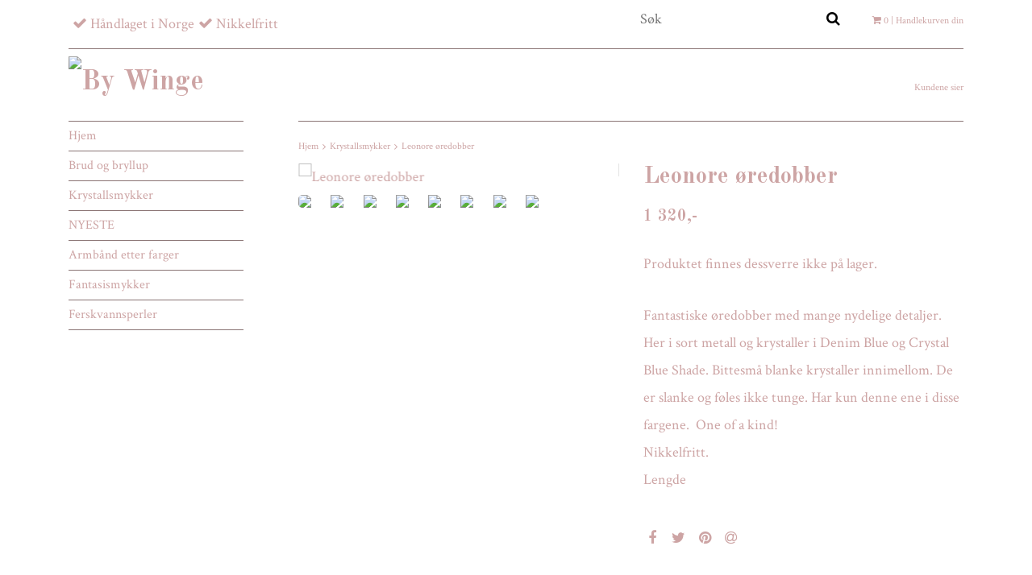

--- FILE ---
content_type: text/html; charset=utf-8
request_url: https://bywinge.no/products/25-leonore-oredobber
body_size: 10660
content:
<!DOCTYPE html>
<html lang="no">
<head><meta property="ix:host" content="cdn.quickbutik.com/images"><meta http-equiv="Content-Type" content="text/html; charset=UTF-8">
<title>Leonore øredobber - By Winge</title>
<meta name="author" content="By Winge">
<meta name="description" content="Fantastiske øredobber med mange nydelige detaljer. Her i sort metall og krystaller i Denim Blue og Crystal Blue Shade. Bittesmå blanke krystaller innimellom. De">
<link rel="icon" type="image/png" href="https://cdn.quickbutik.com/images/28822D/templates/classic/assets/favicon.png?s=80830&auto=format">
<meta property="og:description" content="Fantastiske øredobber med mange nydelige detaljer. Her i sort metall og krystaller i Denim Blue og Crystal Blue Shade. Bittesmå blanke krystaller innimellom. De">
<meta property="og:title" content="Leonore øredobber - By Winge">
<meta property="og:url" content="https://bywinge.no/products/25-leonore-oredobber">
<meta property="og:site_name" content="By Winge">
<meta property="og:type" content="website">
<meta property="og:image" content="https://cdn.quickbutik.com/images/28822D/products/63ea5ee9323a6.jpeg">
<meta property="twitter:card" content="summary">
<meta property="twitter:title" content="By Winge">
<meta property="twitter:description" content="Fantastiske øredobber med mange nydelige detaljer. Her i sort metall og krystaller i Denim Blue og Crystal Blue Shade. Bittesmå blanke krystaller innimellom. De">
<meta property="twitter:image" content="https://cdn.quickbutik.com/images/28822D/products/63ea5ee9323a6.jpeg">
<meta name="viewport" content="width=device-width, initial-scale=1, maximum-scale=1">
<!-- CSS --><!-- CSS --><link href="https://storage.quickbutik.com/templates/classic/css/assets.css?80830" rel="stylesheet" type="text/css" media="all">
<link href="https://storage.quickbutik.com/stores/28822D/templates/classic/css/style.css?80830" rel="stylesheet" type="text/css" media="all">
<link href="//fonts.googleapis.com/css?family=Crimson+Text:400%7COld+Standard+TT:700" rel="stylesheet" type="text/css"  media="all" /><link rel="shortcut icon" href="">
<link rel="sitemap" type="application/xml" title="Sitemap" href="https://bywinge.no/sitemap.xml">


<script src="https://assets.mailmojo.no/sdk.js" data-token="rDuh3EyM6afcLRvFYt8OKcBUiUBBW8" async></script><script type="text/javascript" defer>document.addEventListener('DOMContentLoaded', () => {
    document.body.setAttribute('data-qb-page', 'product');
});</script>    <!-- Google Analytics 4 -->
    <script async src="https://www.googletagmanager.com/gtag/js?id=G-L2E1BS4HSZ"></script>
    <script>
        window.dataLayer = window.dataLayer || [];
        function gtag(){dataLayer.push(arguments);}

        gtag('consent', 'default', {
            'analytics_storage': 'denied',
            'ad_storage': 'denied',
            'ad_user_data': 'denied',
            'ad_personalization': 'denied',
            'wait_for_update': 500,
        });

        const getConsentForCategory = (category) => (typeof qb_cookieconsent == 'undefined' || qb_cookieconsent.allowedCategory(category)) ? 'granted' : 'denied';

        if (typeof qb_cookieconsent == 'undefined' || qb_cookieconsent.allowedCategory('analytics') || qb_cookieconsent.allowedCategory('marketing')) {
            const analyticsConsent = getConsentForCategory('analytics');
            const marketingConsent = getConsentForCategory('marketing');

            gtag('consent', 'update', {
                'analytics_storage': analyticsConsent,
                'ad_storage': marketingConsent,
                'ad_user_data': marketingConsent,
                'ad_personalization': marketingConsent,
            });
        }

        // Handle consent updates for GA4
        document.addEventListener('QB_CookieConsentAccepted', function(event) {
            const cookie = qbGetEvent(event).cookie;
            const getConsentLevel = (level) => (cookie && cookie.level && cookie.level.includes(level)) ? 'granted' : 'denied';

            gtag('consent', 'update', {
                'analytics_storage': getConsentLevel('analytics'),
                'ad_storage': getConsentLevel('marketing'),
                'ad_user_data': getConsentLevel('marketing'),
                'ad_personalization': getConsentLevel('marketing'),
            });
        });

        gtag('js', new Date());
        gtag('config', 'G-L2E1BS4HSZ', { 'allow_enhanced_conversions' : true } );
gtag('event', 'view_item', JSON.parse('{"currency":"NOK","value":"1320","items":[{"item_name":"Leonore øredobber","item_id":"410","price":"1320","item_category":"Krystallsmykker","item_variant":"","quantity":"1","description":"<p>Fantastiske &oslash;redobber med mange nydelige detaljer. Her i sort metall og krystaller i Denim Blue og Crystal Blue Shade. Bittesm&aring; blanke krystaller innimellom. De er slanke og f&oslash;les ikke tunge. Har kun denne ene i disse fargene. &amp;nbsp;One of a kind!<br>Nikkelfritt.<br>Lengde<\/p>","image_url":"https%3A%2F%2Fcdn.quickbutik.com%2Fimages%2F28822D%2Fproducts%2F63ea5ee9323a6.jpeg"}]}'));

        const gaClientIdPromise = new Promise(resolve => {
            gtag('get', 'G-L2E1BS4HSZ', 'client_id', resolve);
        });
        const gaSessionIdPromise = new Promise(resolve => {
            gtag('get', 'G-L2E1BS4HSZ', 'session_id', resolve);
        });

        Promise.all([gaClientIdPromise, gaSessionIdPromise]).then(([gaClientId, gaSessionId]) => {
            var checkoutButton = document.querySelector("a[href='/cart/index']");
            if (checkoutButton) {
                checkoutButton.onclick = function() {
                    var query = new URLSearchParams({
                        ...(typeof qb_cookieconsent == 'undefined' || qb_cookieconsent.allowedCategory('analytics') ? {
                            gaClientId,
                            gaSessionId,
                        } : {}),
                        consentCategories: [
                            ...(typeof qb_cookieconsent == 'undefined' || qb_cookieconsent.allowedCategory('analytics')) ? ['analytics'] : [],
                            ...(typeof qb_cookieconsent == 'undefined' || qb_cookieconsent.allowedCategory('marketing')) ? ['marketing'] : [],
                        ],
                    });
                    this.setAttribute("href", "/cart/index?" + query.toString());
                };
            }
        });
    </script>
    <!-- End Google Analytics 4 --></head>
<body>
	<div id="my-wrapper">
		<div class="mobile-top-bar">
    <div class="container" id="page-top">
        <div class="row d-flex d-md-none d-lg-none justify-content-around align-items-center">

            <div class="col-3">
            </div>

            <div class="col-6 text-center">
            </div>

            <div class="col-3">
    		</div>
    		
    	</div>
    </div>
</div><header id="site-header" class="mh-head  Sticky">
	<div class="container d-block d-md-none">
        <div class="row site-mobile-header">
        	<div class="col-2 d-flex justify-content-center align-items-center">
        				<div class=" mobile-toggle">
                            <a class="c-hamburger c-hamburger--htx" href="#navigation"><span>toggle</span></a>
                        </div>
        			</div>
        	<div class="col-8 d-flex justify-content-center align-items-center">
        					<div id="site-title-desktop">
			                	<a href="https://bywinge.no" title="By Winge" class="custom-font">
					<img src="https://cdn.quickbutik.com/images/28822D/templates/classic/assets/logo.png?s=80830&auto=format" alt="By Winge">
					
			                	</a>
		  	              </div>	
        			</div>
            <div class="col-2 d-flex justify-content-center align-items-center">
                <a href="#shopping-cart" class="mobile-shopping-cart-icon slide-menu d-flex justify-content-center align-items-center">
                    <i class="fa fa-2x fa-shopping-cart"></i>
                    <span class="cart_counter_mobile cart_counter" style="display: inline; font-size: 11px;padding-left:5px">0</span>
                </a>
            </div>
        </div>
	</div>
	<div class="container d-none d-md-block">
		<div class="row site-header-desktop">
			<div class="col-lg-5 col-md-12">
				<nav class="navbar justify-content-lg-start justify-content-md-center">
					<ul class="nav">
						<li>
							<span class='fa fa-check'></span> <span>Håndlaget i Norge</span>
						</li>
						
						<li>
							<span class='fa fa-check'></span> <span>Nikkelfritt</span>
						</li>
						
					</ul>
				</nav>
			</div>
			<div class="col-lg-7 col-md-12 justify-content-lg-end justify-content-md-center d-flex">
				<div id="cart-brief">
					<div class="cart-link">
                        <div class="d-flex d-flex flex-wrap justify-content-end">
                        	<form id="search-form" action="/shop/search" method="get" class="cart-link-child">
				                        	<div class="search-wrapper search-wrapper-md">
				                        		<input class="search_text" name="s" type="text" size="20" placeholder="Søk" value="">
				                        		<button class="search_submit" type="submit">
				                        			<i class="fa fa-search"></i>
				                        		</button>
				                        		<div class="clear"></div>
				                        	</div>
				                        </form>
                            <div class="languages_top cart-link-child">
	                         </div>
                        	<a id="cart-url" href="#mmnue_cart" class="slide-menu"><i class="fa fa-shopping-cart"></i> <span class="cart_counter">0</span> | Handlekurven din</a>
                        </div>
					</div>
				</div><!-- #cart-brief -->
			</div>
		</div>
		<div class="border-bottom-q"></div>
		<div class="row">
			<div class="col d-flex justify-content-left align-items-center">
			   <div id="site-title">
			     <a href="https://bywinge.no" title="By Winge" class="custom-font">
					<img src="https://cdn.quickbutik.com/images/28822D/templates/classic/assets/logo.png?s=80830&auto=format" alt="By Winge">
			     </a>
		  	   </div>
			</div>
			<div class="col d-flex justify-content-end align-items-center">
			    		   <div class="product-nav-wrapper-main">
				<div id="product-nav-wrapper">
					<ul class="nav nav-pills justify-content-end">
								<li>
									<a href="/sider/kundene-sier" title="Kundene sier">Kundene sier</a>
								</li>
						
					</ul>
				</div>
			</div>
			</div>
		</div>
	</div><!-- .container -->
</header><div id="main" role="main">
			<div class="container">
				<div class="row">
					<div class="sidebar col-md-3 d-none d-md-block ">
					    <div class="w85">
						<div class="row">
							<div class="col-md-12">
							    <ul>
<li class=""><a title="Hjem" href="/">Hjem</a></li>
						      			<li class=""><a title="Brud og bryllup" href="/brud-og-bryllup">Brud og bryllup</a></li>
						      			<li class=""><a title="Krystallsmykker" href="/products">Krystallsmykker</a></li>
						      			<li class=""><a title="NYESTE" href="/nyheter">NYESTE</a></li>
						      			<li class=""><a title="Armbånd etter farger" href="/smykker-etter-farger">Armbånd etter farger</a></li>
						      			<li class=""><a title="Fantasismykker" href="/fantasismykker">Fantasismykker</a></li>
						      			<li class=""><a title="Ferskvannsperler" href="/ferskvannsperler">Ferskvannsperler</a></li>
						      			
</ul>
</div>
						</div>
						
						<div class="row d-none d-md-block">
							<div class="col-md-12">
								<br><div></div>
							    <div class="row">
							    	</div>
						    </div>
						</div>
</div>
					</div>
					
					<div class="col-12 col-md-9">
					    <div class="row">
                                <div class="col-md-12">
                                	<nav class="breadcrumb border-top-q" aria-label="breadcrumbs"><a href="/" title="Hjem">Hjem</a>
                                	    <i class="fa fa-angle-right" aria-hidden="true"></i> <a href="/products" title="Krystallsmykker">Krystallsmykker</a>
                                	    <i class="fa fa-angle-right" aria-hidden="true"></i> <a href="/products/25-leonore-oredobber" title="Leonore øredobber">Leonore øredobber</a>
                                	    </nav>
</div>
                            </div>
                            <article id="/products/25-leonore-oredobber" itemscope itemtype="http://schema.org/Product">
<div class="row">
	<div class="col-md-6 col-sm-6 product-images product-images-wrapper">
		<div class="product-images animated fadeIn">
		     <ul id="lightSlider">
				<li data-thumb="https://cdn.quickbutik.com/images/28822D/products/63ea5ee9323a6.jpeg?w=90&auto=format" class="active qs-product-image4695">
				    <a href="https://cdn.quickbutik.com/images/28822D/products/63ea5ee9323a6.jpeg" title="Leonore øredobber">
					    <img itemprop="image" src="https://cdn.quickbutik.com/images/28822D/products/63ea5ee9323a6.jpeg?auto=format" alt="Leonore øredobber">
					</a>
				</li>
				<li data-thumb="https://cdn.quickbutik.com/images/28822D/products/65a1a194b4a39.jpeg?w=90&auto=format" class="active qs-product-image6036">
				    <a href="https://cdn.quickbutik.com/images/28822D/products/65a1a194b4a39.jpeg" title="Foto: Hege Zaar">
					    <img itemprop="image" src="https://cdn.quickbutik.com/images/28822D/products/65a1a194b4a39.jpeg?auto=format" alt="Foto: Hege Zaar">
					</a>
				</li>
				<li data-thumb="https://cdn.quickbutik.com/images/28822D/products/63ea5ee917b6e.jpeg?w=90&auto=format" class="active qs-product-image4696">
				    <a href="https://cdn.quickbutik.com/images/28822D/products/63ea5ee917b6e.jpeg" title="Leonore øredobber">
					    <img itemprop="image" src="https://cdn.quickbutik.com/images/28822D/products/63ea5ee917b6e.jpeg?auto=format" alt="Leonore øredobber">
					</a>
				</li>
				<li data-thumb="https://cdn.quickbutik.com/images/28822D/products/63ea5f7a7ad25.jpeg?w=90&auto=format" class="active qs-product-image4697">
				    <a href="https://cdn.quickbutik.com/images/28822D/products/63ea5f7a7ad25.jpeg" title="Leonore øredobber">
					    <img itemprop="image" src="https://cdn.quickbutik.com/images/28822D/products/63ea5f7a7ad25.jpeg?auto=format" alt="Leonore øredobber">
					</a>
				</li>
				<li data-thumb="https://cdn.quickbutik.com/images/28822D/products/63ea5daf183a6.jpeg?w=90&auto=format" class="active qs-product-image4689">
				    <a href="https://cdn.quickbutik.com/images/28822D/products/63ea5daf183a6.jpeg" title="Leonore øredobber">
					    <img itemprop="image" src="https://cdn.quickbutik.com/images/28822D/products/63ea5daf183a6.jpeg?auto=format" alt="Leonore øredobber">
					</a>
				</li>
				<li data-thumb="https://cdn.quickbutik.com/images/28822D/products/63ea5db047707.jpeg?w=90&auto=format" class="active qs-product-image4690">
				    <a href="https://cdn.quickbutik.com/images/28822D/products/63ea5db047707.jpeg" title="Leonore øredobber">
					    <img itemprop="image" src="https://cdn.quickbutik.com/images/28822D/products/63ea5db047707.jpeg?auto=format" alt="Leonore øredobber">
					</a>
				</li>
				<li data-thumb="https://cdn.quickbutik.com/images/28822D/products/63ea5dafc8f90.jpeg?w=90&auto=format" class="active qs-product-image4691">
				    <a href="https://cdn.quickbutik.com/images/28822D/products/63ea5dafc8f90.jpeg" title="Leonore øredobber">
					    <img itemprop="image" src="https://cdn.quickbutik.com/images/28822D/products/63ea5dafc8f90.jpeg?auto=format" alt="Leonore øredobber">
					</a>
				</li>
				<li data-thumb="https://cdn.quickbutik.com/images/28822D/products/1676303731603f73d127cc5.jpeg?w=90&auto=format" class="active qs-product-image4685">
				    <a href="https://cdn.quickbutik.com/images/28822D/products/1676303731603f73d127cc5.jpeg" title="Her med litt andre farger">
					    <img itemprop="image" src="https://cdn.quickbutik.com/images/28822D/products/1676303731603f73d127cc5.jpeg?auto=format" alt="Her med litt andre farger">
					</a>
				</li>
		    </ul>
		</div>
	</div>

	<div class="col-md-6 col-sm-6">
			
	    <section class="entry-content">
	    
	        <h1 class="product-description-header" itemprop="name">Leonore øredobber</h1>
	        
            
            <h5 class="compare-at-price qs-product-before-price" style="display:none;">0,-</h5>
		      	
	      	<div itemprop="offers" itemscope itemtype="http://schema.org/Offer">
	        	<h3 class="qs-product-price" id="price-field">1 320,-</h3>
	        	<meta itemprop="itemCondition" content="http://schema.org/NewCondition">
				<meta itemprop="priceCurrency" content="NOK">
				<meta itemprop="price" content="1320">
	        	<link itemprop="availability" href="http://schema.org/OutOfStock">
	        	<meta itemprop="url" content="https://bywinge.no/products/25-leonore-oredobber">
	        </div>
	        
	        <meta itemprop="sku" content="410">
            
            
	    
		    	<div class="product-soldout-wrapper">
		    	    <p>Produktet finnes dessverre ikke på lager.</p>
		    	</div>
		    
		    
            
			
			
			<div class="product-description-wrapper product_description">
				<div itemprop="description"><p>Fantastiske øredobber med mange nydelige detaljer. Her i sort metall og krystaller i Denim Blue og Crystal Blue Shade. Bittesmå blanke krystaller innimellom. De er slanke og føles ikke tunge. Har kun denne ene i disse fargene. &nbsp;One of a kind!<br>Nikkelfritt.<br>Lengde</p></div>
			</div>
			
        	<div id="sharesocialbox"></div>
        	
	</section>
	
	</div>

</div>

<section class="related-products">
  <h3>Flere populære produkter</h3>
  
  <ul class="product-grid clearfix row">
        
        
        
        
        
        
        
        
        
			<li class="col-md-4 col-6 product" data-pid="410">
		
                <div class="indiv-product animated fadeIn">
                  <div class="content_box">            
                    
                    <div class="product-image ">
                        <a href="/products/zerbinetta-oredobber" title="Zerbinetta øredobber, mange farger" class="d-flex justify-content-center align-items-center ">
                            <img src="https://cdn.quickbutik.com/images/28822D/products/6423f64aad81b.jpeg" alt="Zerbinetta øredobber, mange farger">
                        </a>
                    </div>
                	<div class="content_product_desc">
                		<a href="/products/zerbinetta-oredobber" title="Zerbinetta øredobber, mange farger">
                			<div class="indiv-product-title-text">Zerbinetta øredobber, mange farger</div>
                			
                			<span class="money-styling">
									770,- 
                			</span>
                		</a>
                	</div>
                	</div>
                </div>
                
  		
			</li>
			<li class="col-md-4 col-6 product" data-pid="410">
		
                <div class="indiv-product animated fadeIn">
                  <div class="content_box">            
                    
                    <div class="product-image ">
                        <a href="/products/sophie-ring" title="Sophie ring" class="d-flex justify-content-center align-items-center ">
                            <img src="https://cdn.quickbutik.com/images/28822D/products/60cb335678370.jpeg" alt="Sophie ring">
                        </a>
                    </div>
                	<div class="content_product_desc">
                		<a href="/products/sophie-ring" title="Sophie ring">
                			<div class="indiv-product-title-text">Sophie ring</div>
                			
                			<span class="money-styling">
									Utsolgt
                			</span>
                		</a>
                	</div>
                	</div>
                </div>
                
  		
			</li>
			<li class="col-md-4 col-6 product" data-pid="410">
		
                <div class="indiv-product animated fadeIn">
                  <div class="content_box">            
                    
                    <div class="product-image ">
                        <a href="/products/sma-oredobber" title="Små øredobber, flere varianter" class="d-flex justify-content-center align-items-center ">
                            <img src="https://cdn.quickbutik.com/images/28822D/products/65eb3b95a3803.jpeg" alt="Små øredobber, flere varianter">
                        </a>
                    </div>
                	<div class="content_product_desc">
                		<a href="/products/sma-oredobber" title="Små øredobber, flere varianter">
                			<div class="indiv-product-title-text">Små øredobber, flere varianter</div>
                			
                			<span class="money-styling">
									320,- 
                			</span>
                		</a>
                	</div>
                	</div>
                </div>
                
  		
			</li>
			<li class="col-md-4 col-6 product" data-pid="410">
		
                <div class="indiv-product animated fadeIn">
                  <div class="content_box">            
                    
                    <div class="product-image ">
                        <a href="/products/ringer/ring-flere-varianter" title="Elisabeth ring" class="d-flex justify-content-center align-items-center ">
                            <img src="https://cdn.quickbutik.com/images/28822D/products/6373f11440019.jpeg" alt="Elisabeth ring">
                        </a>
                    </div>
                	<div class="content_product_desc">
                		<a href="/products/ringer/ring-flere-varianter" title="Elisabeth ring">
                			<div class="indiv-product-title-text">Elisabeth ring</div>
                			
                			<span class="money-styling">
									Utsolgt
                			</span>
                		</a>
                	</div>
                	</div>
                </div>
                
  		
			</li>
			<li class="col-md-4 col-6 product" data-pid="410">
		
                <div class="indiv-product animated fadeIn">
                  <div class="content_box">            
                    
                    <div class="product-image ">
                        <a href="/products/angelica-oredobber-m5-perler" title="Angelica øredobber m/5 perler" class="d-flex justify-content-center align-items-center ">
                            <img src="https://cdn.quickbutik.com/images/28822D/products/67f6b6903cb96.jpeg" alt="Angelica øredobber m/5 perler">
                        </a>
                    </div>
                	<div class="content_product_desc">
                		<a href="/products/angelica-oredobber-m5-perler" title="Angelica øredobber m/5 perler">
                			<div class="indiv-product-title-text">Angelica øredobber m/5 perler</div>
                			
                			<span class="money-styling">
									550,- 
                			</span>
                		</a>
                	</div>
                	</div>
                </div>
                
  		
			</li>
			<li class="col-md-4 col-6 product" data-pid="410">
		
                <div class="indiv-product animated fadeIn">
                  <div class="content_box">            
                    
                    <div class="product-image ">
                        <a href="/products/oredobber/fantasioredobber-stud-gull" title="Fantasiøredobber stud, gull" class="d-flex justify-content-center align-items-center ">
                            <img src="https://cdn.quickbutik.com/images/28822D/products/683ac12b63495.jpeg" alt="Fantasiøredobber stud, gull">
                        </a>
                    </div>
                	<div class="content_product_desc">
                		<a href="/products/oredobber/fantasioredobber-stud-gull" title="Fantasiøredobber stud, gull">
                			<div class="indiv-product-title-text">Fantasiøredobber stud, gull</div>
                			
                			<span class="money-styling">
									440,- 
                			</span>
                		</a>
                	</div>
                	</div>
                </div>
                
  		
			</li>
  </ul>
</section>

</article>
</div>
				</div>
				
				<div class="sidebar row d-block d-md-none">
					<div class="col-md-12">
						<br><div></div>
					    <div class="row">
					    	</div>
				    </div>
				</div>
</div>
		</div>
		
    <div class="modal fade" id="languageModal" role="dialog" data-backdrop="false">
       <div class="modal-dialog modal-sm">
         <div class="modal-content align-items-center justify-content-center">
         <button type="button" class="close" data-dismiss="modal">×</button>
           <div class="modal-body">
           <div class="text-center">
Choose language
</div>
           </div>
           
         </div>
       </div>
    </div>
    
    <footer>
	<div class="container text-center">
		<div class="row">
			
        			<div class="col-md-4 col-sm-6 links-footer">
        				<div class="text-sm-left text-center font-weight-bold">Kontakt og informasjon</div>
        				<ul class="text-sm-left">
        				 <li class=""><a title="Mail meg her" href="/contact">Mail meg her</a></li>
        				 <li class=""><a title="Vilkår og betingelser" href="/sider/terms-and-conditions">Vilkår og betingelser</a></li>
        				 <li class=""><a title="Om meg" href="/sider/om-meg">Om meg</a></li>
        				 <li class=""><a title="Om smykkene" href="/sider/om-smykkene">Om smykkene</a></li>
        			    </ul>
        			</div>
    			
                
    			
        			<div class="col-md-4 col-sm-6 text-sm-left social-footer">
        				<div class="font-weight-bold">Sosiale medier</div>
        				<div id="footer-right">
                    			<a href="https://www.facebook.com/blingwinge" target="_blank" class="btn btn-facebook"><i class="fa fa-facebook"></i></a>
                    			<a href="https://instagram.com/by_winge_blingwinge" target="_blank" class="btn btn-instagram"><i class="fa fa-instagram"></i></a>
        				</div>
        			</div>
                
    			
                
        			<div class="col-md-4  col-sm-12 text-sm-left">
        				<div class="font-weight-bold">Betalingsmetode</div>
        				<div id="footer-payment-methods">
                                <img class="x15" src="/assets/shopassets/paylogos/visa.png" alt="visa">
                                <img class="x15" src="/assets/shopassets/paylogos/mastercard.png" alt="Mastercard">
                    		    <img alt="Klarna" class="x1" src="https://cdn.klarna.com/1.0/shared/image/generic/logo/sv_se/basic/logo_black.png?width=75">
                        </div>
        			</div>

		</div><!-- .row -->

	</div><!-- container -->

</footer>

<div class="bottom-footer">

	<div class="container">

		<div class="row">

			<div class="col-md-9 copyright_line">
				<p>
					Copyright By Winge 2026 - <a style="text-decoration: none;" target="_blank" rel="nofollow sponsored" title="Powered by Quickbutik" href="https://quickbutik.com">Powered by Quickbutik</a>
				</p>
			</div>

		</div><!-- row -->

	</div><!-- container -->

</div><!-- bottom-footer --><div id="mobile-bar-settings" data-lbl-overview="Oversikt" data-lbl-search="Søk"></div>
    <nav id="navigation"><ul>
<li>
                <a href="/">Hjem</a>
                </li>
        	
            <li>
                <a href="/brud-og-bryllup"><span>Brud og bryllup</span></a>
                <ul>
<li> <a class="show-all" href="/brud-og-bryllup" title="Brud og bryllup">Vis alle i  Brud og bryllup</a>
</li>
        		    <li><a href="/brud-og-bryllup/30-oredobber">Øredobber</a></li>
        		        <li><a href="/brud-og-bryllup/armband">Armbånd</a></li>
        		        <li><a href="/brud-og-bryllup/til-ham">Til ham!</a></li>
        		        <li><a href="/brud-og-bryllup/harpynt">Hårpynt</a></li>
        		        
</ul>
</li>
        	
            <li>
                <a href="/products"><span>Krystallsmykker</span></a>
                <ul>
<li> <a class="show-all" href="/products" title="Krystallsmykker">Vis alle i  Krystallsmykker</a>
</li>
        		    <li><a href="/products/oredobber">Øredobber</a></li>
        		        <li><a href="/products/oredobber-med-klips">Øredobber med klips</a></li>
        		        <li><a href="/products/15-armband">Armbånd</a></li>
        		        <li><a href="/products/halskjeder">Halskjeder</a></li>
        		        <li><a href="/products/ringer">Ringer</a></li>
        		        <li><a href="/products/annet-snadder">Annet snadder</a></li>
        		        
</ul>
</li>
        	
            <li>
                <a href="/nyheter">NYESTE</a>
                </li>
        	
            <li>
                <a href="/smykker-etter-farger"><span>Armbånd etter farger</span></a>
                <ul>
<li> <a class="show-all" href="/smykker-etter-farger" title="Armbånd etter farger">Vis alle i  Armbånd etter farger</a>
</li>
        		    <li><a href="/smykker-etter-farger/blanke-smykker">Blank, nøytral, grå, sort</a></li>
        		        <li><a href="/smykker-etter-farger/blatt-lilla">Blått, lilla</a></li>
        		        <li><a href="/smykker-etter-farger/rod-rosa">Rød, rosa</a></li>
        		        <li><a href="/smykker-etter-farger/brunt-gront">Brunt, grønt</a></li>
        		        <li><a href="/smykker-etter-farger/multifarget">Multifarget</a></li>
        		        
</ul>
</li>
        	
            <li>
                <a href="/fantasismykker">Fantasismykker</a>
                </li>
        	
            <li>
                <a href="/ferskvannsperler">Ferskvannsperler</a>
                </li>
        	
            <li>
                <a href="/contact">Mail meg her</a>
                </li>
            <li>
                <a href="/sider/terms-and-conditions">Vilkår og betingelser</a>
                </li>
            <li>
                <a href="/sider/om-meg">Om meg</a>
                </li>
            <li>
                <a href="/sider/om-smykkene">Om smykkene</a>
                </li>
            <li>
            
</li>
         </ul></nav><nav id="shopping-cart"><div>
	<!-- Your content -->
	<div>
		<h4>Handlekurven din</h4>
		<br /><br />
	</div>
	
	<div class="qs-cart-empty" >
        <p style="padding: 28px;margin:0;">Handlekurven er tom, men det trenger den ikke å være</p>
    </div>
    
	<div class="qs-cart-update" style="display:none;" >
        <table id="CARTITEMS" class="table table-sm">
            <thead>
                <tr>
                    <td style="text-align: left;">Produkt</td>
                    <td style="text-align: right;">Pris</td>
                </tr>
            </thead>
            <tbody>
            </tbody>
            <tfoot>
                <tr>
                    <td colspan="1"></td>
                    <td colspan="1" class="cartTotal" style="text-align: right;">0,00 NOK</td>
                </tr>
            </tfoot>
        </table>
	</div>
	
	<div class="slide-checkout-buttons">
		<a  href="/cart/index" class="btn-buy btn btn-block btn-lg ">Til kassen <i class="fa fa-shopping-cart"></i></a>
	
		<a  class="mmnue_close btn btn btn-block ">Fortsett å handle</a>
	</div>
</div></nav>
</div>
<script src="https://storage.quickbutik.com/templates/classic/js/plugins.js?80830" type="text/javascript"></script><script src="https://storage.quickbutik.com/templates/classic/js/custom.js?80830" type="text/javascript"></script><script src="https://storage.quickbutik.com/templates/classic/js/qb.js?80830" type="text/javascript"></script><script type="text/javascript">
/* mmenu js start*/
$(document).ready(function() {
    $("#navigation").mmenu({
        // options
        "navbar": {
            title: $("#mobile-bar-settings").attr("data-lbl-overview"),
            url: "/"
        },
        "searchfield": {
            placeholder: $("#mobile-bar-settings").attr("data-lbl-search"),
            clear: true,  
            add: true,
            search: false
        },
        "backButton": {
            // backButton options
            "close": true
        },
        "counters": true,
        "slidingSubmenus": true,
        "navbars": [{
            "position": "top",
            "content": [
                "searchfield"
            ]
        }],
        "extensions": [
            "pagedim-black",
            "position-left",
            "border-none",
            "fx-listitems-slide",
            "multiline",
            "shadow-page",
            "theme-white"
        ]
    }, {
        // configuration
        offCanvas: {
            pageSelector: "#my-wrapper"
        }
    });
    
    // search
    $("#navigation .mm-searchfield__input input").keyup(function(e) {
        13 == e.keyCode && (window.location.href = $('#search-form').attr('action') + "?s=" + $(this).val())
    }), $(".mm-next").addClass("mm-fullsubopen");

    $("#shopping-cart").mmenu({
        // options
        navbar: {
            title: "",
        },
        slidingSubmenus: true,
        "extensions": [
            "pagedim-black",
            "position-right",
            "border-none",
            "fx-listitems-slide",
            "multiline",
            "shadow-page",
            "theme-white"
        ]
    }, {
        // configuration
        offCanvas: {
            pageSelector: "#my-wrapper"
        }
    });
    
    $(window).on('load resize', function() {
        if ($(this).width() < 960) {
            $("#site-header").mhead();
        }
    });

    $(".slide-menu").click(function() {

        var API = $("#shopping-cart").data("mmenu");
        API.open();
    });
    
    $(".mmnue_close").click(function() {
        var API = $("#shopping-cart").data("mmenu");
        API.close();
    });
});
/* mmenu js end */

 $('select').selectric();
$(document).bind("QB_CartUpdated",function(a){ $('.cart_counter').html( a.itemData.total_qty ); });
</script>
<script type="text/javascript">var qs_store_url = "https://bywinge.no";</script>
<script type="text/javascript">var qs_store_apps_data = {"location":"\/products\/25-leonore-oredobber","products":[],"product_id":"410","category_id":null,"category_name":"Krystallsmykker","fetch":"fetch","order":null,"search":null,"recentPurchaseId":null,"product":{"title":"Leonore \u00f8redobber","price":"1 320,-","price_raw":"1320","before_price":"0,-","hasVariants":false,"weight":"0","stock":"0","url":"\/products\/25-leonore-oredobber","preorder":false,"images":[{"url":"https:\/\/cdn.quickbutik.com\/images\/28822D\/products\/63ea5ee9323a6.jpeg","position":"1","title":"63ea5ee9323a6.jpeg","is_youtube_thumbnail":false},{"url":"https:\/\/cdn.quickbutik.com\/images\/28822D\/products\/65a1a194b4a39.jpeg","position":"2","title":"65a1a194b4a39.jpeg","is_youtube_thumbnail":false},{"url":"https:\/\/cdn.quickbutik.com\/images\/28822D\/products\/63ea5ee917b6e.jpeg","position":"3","title":"63ea5ee917b6e.jpeg","is_youtube_thumbnail":false},{"url":"https:\/\/cdn.quickbutik.com\/images\/28822D\/products\/63ea5f7a7ad25.jpeg","position":"4","title":"63ea5f7a7ad25.jpeg","is_youtube_thumbnail":false},{"url":"https:\/\/cdn.quickbutik.com\/images\/28822D\/products\/63ea5daf183a6.jpeg","position":"5","title":"63ea5daf183a6.jpeg","is_youtube_thumbnail":false},{"url":"https:\/\/cdn.quickbutik.com\/images\/28822D\/products\/63ea5db047707.jpeg","position":"6","title":"63ea5db047707.jpeg","is_youtube_thumbnail":false},{"url":"https:\/\/cdn.quickbutik.com\/images\/28822D\/products\/63ea5dafc8f90.jpeg","position":"7","title":"63ea5dafc8f90.jpeg","is_youtube_thumbnail":false},{"url":"https:\/\/cdn.quickbutik.com\/images\/28822D\/products\/1676303731603f73d127cc5.jpeg","position":"8","title":"1676303731603f73d127cc5.jpeg","is_youtube_thumbnail":false}]}}; var qs_store_apps = [];</script>
<script>if (typeof qs_options !== "undefined") { qs_store_apps_data.variants = JSON.stringify(Array.isArray(qs_options) ? qs_options : []); }</script>
<script type="text/javascript">$.ajax({type:"POST",url:"https://bywinge.no/apps/fetch",async:!1,data:qs_store_apps_data, success:function(s){qs_store_apps=s}});</script>
<script type="text/javascript" src="/assets/qb_essentials.babel.js?v=20251006"></script><script type="text/javascript"> var recaptchaSiteKey="6Lc-2GcUAAAAAMXG8Lz5S_MpVshTUeESW6iJqK0_"; </script>
<!-- START PRODUCTREVIEWS APP -->
<script type="text/javascript">
  // Function to render star rating using Bootstrap classes
  function renderProductRating(rating, reviewCount, starColorSetting) {
    const uniqueId = Math.floor(Math.random() * 100000);
    
    // Get configurable star size from appsOverrides, or fall back to default
    const starSize = window.appsOverrides?.QuickbutikProductReviews?.config?.stars?.size || '16px';
    
    // Determine star color (backend resolves "primary" to actual color)
    const activeColor = starColorSetting || '#F59E0B';
    const inactiveColor = '#E5E7EB';
    
    let starsHtml = '<div class="d-flex align-items-center mx-auto">';
    
    // Generate 5 stars
    for (let starIndex = 1; starIndex <= 5; starIndex++) {
      const gradientId = 'rating-gradient-' + uniqueId + '-' + starIndex;
      const remainder = rating - starIndex + 1;
      const fillPercentage = remainder > 0 && remainder < 1
        ? remainder * 100
        : starIndex <= Math.floor(rating)
          ? 100
          : 0;
      
      starsHtml += '<svg aria-hidden="true" style="width:' + starSize + ';height:' + starSize + '" viewBox="0 0 20 20" xmlns="http://www.w3.org/2000/svg">';
      starsHtml += '<title>Star ' + starIndex + '</title>';
      starsHtml += '<defs>';
      starsHtml += '<linearGradient id="' + gradientId + '">';
      starsHtml += '<stop offset="0%" stop-color="' + activeColor + '" />';
      starsHtml += '<stop offset="' + fillPercentage + '%" stop-color="' + activeColor + '" />';
      starsHtml += '<stop offset="' + fillPercentage + '%" stop-color="' + inactiveColor + '" />';
      starsHtml += '<stop offset="100%" stop-color="' + inactiveColor + '" />';
      starsHtml += '</linearGradient>';
      starsHtml += '</defs>';
      starsHtml += '<path fill="url(#' + gradientId + ')" d="M9.049 2.927c.3-.921 1.603-.921 1.902 0l1.07 3.292a1 1 0 00.95.69h3.462c.969 0 1.371 1.24.588 1.81l-2.8 2.034a1 1 0 00-.364 1.118l1.07 3.292c.3.921-.755 1.688-1.54 1.118l-2.8-2.034a1 1 0 00-1.175 0l-2.8 2.034c-.784.57-1.838-.197-1.539-1.118l1.07-3.292a1 1 0 00-.364-1.118L2.98 8.72c-.783-.57-.38-1.81.588-1.81h3.461a1 1 0 00.951-.69l1.07-3.292z" />';
      starsHtml += '</svg>';
    }
    
    starsHtml += '</div>';
    
    // Add review count if available
    if (reviewCount > 0) {
      starsHtml += '<div class="ml-2 text-muted small">(' + reviewCount + ')</div>';
    }
    
    return '<div class="d-flex align-items-center">' + starsHtml + '</div>';
  }

  var products_reviews = "";
  if ($(".product[data-pid]").length > 0) {
    var products_reviews = $(".product[data-pid]")
      .map(function () {
        return $(this).attr("data-pid");
      })
      .get()
      .join();
  }

  $(document).ready(function () {
    var product_id = "410";

	  // Single product page
    if (product_id.length > 0) {

      var data = qs_store_apps.productreviews;

      $(data.placement).after(data.html);

      $("head").append("<style>" + data.css + "</style>");
      
      // Determine star color from settings (backend resolves "primary" to actual color)
      var starColor = (data && data.star_color) ? data.star_color : '#fdc82b';
      
      // Inject star color styles for Nova, Orion, Swift themes
      var starColorStyles = '<style id="qb-review-star-styles">.fa-star, .mystar.selected { color: ' + starColor + ' !important; }</style>';
      if ($('#qb-review-star-styles').length) {
        $('#qb-review-star-styles').html('.fa-star, .mystar.selected { color: ' + starColor + ' !important; }');
      } else {
        $("head").append(starColorStyles);
      }
      
      // Populate data-qb-selector="product-apps-reviews-total" containers with average rating
      if (data && data.rating > 0) {
        var $totalContainers = $('[data-qb-selector="product-apps-reviews-total"]');
        if ($totalContainers.length > 0) {
          // Use Font Awesome icons to match product_review.php styling
          var rating = parseInt(data.rating);
          var starsHtml = '<div class="d-flex align-items-center"><span class="rating" style="color: ' + starColor + '; font-size: 20px; display: inline-block;">';
          
          // Filled stars
          for (var i = 1; i <= rating; i++) {
            starsHtml += '<i class="fa fa-star"></i>';
          }
          
          // Empty stars
          for (var i = 1; i <= (5 - rating); i++) {
            starsHtml += '<i class="fa fa-star-o"></i>';
          }
          
          starsHtml += '</span>';
          
          // Add review count
          if (data.amountTotal > 0) {
            starsHtml += '<span style="margin-left: 5px; font-size: 19px;">(' + data.amountTotal + ')</span>';
          }
          
          starsHtml += '</div>';
          
          $totalContainers.each(function() {
            // Only add if not already populated
            if ($(this).children().length === 0) {
              $(this).html(starsHtml);
            }
          });
        }
      }
	  }

    // Remove current product ID from products list to avoid rendering stars for the
    // current product on old jQuery themes' product page
    if (products_reviews.length > 0 && product_id.length > 0) {
      products_reviews = products_reviews
        .split(',')
        .filter(function (id) { return id !== product_id; })
        .join();
    }

	// Start, list, and product pages: Many products
	if (products_reviews.length > 0) {
      
      var data = qs_store_apps.productreviews;

      function applyProductReviews(dataObj) {

        // Skip processing on lists if show_in_lists is not enabled
        if (!dataObj || !dataObj.show_in_lists) {
          return;
        }
        
        // Inject star color styles for Nova, Orion, Swift themes
        if (dataObj && dataObj.star_color) {
          var listStarColor = dataObj.star_color;
          var listStarColorStyles = '<style id="qb-review-star-styles">.fa-star, .mystar.selected { color: ' + listStarColor + ' !important; }</style>';
          if ($('#qb-review-star-styles').length) {
            $('#qb-review-star-styles').html('.fa-star, .mystar.selected { color: ' + listStarColor + ' !important; }');
          } else {
            $("head").append(listStarColorStyles);
          }
        }

        if (dataObj && dataObj.products) {
          // Add star ratings to products
          $.each(dataObj.products, function (pk, p) {

            // Only if rating > 0
            if (p.rating > 0) {
              var $product = $('[data-pid="' + p.id + '"]');
              var $insideElement = dataObj.placement_list ? $product.find(dataObj.placement_list) : $();
              var starsHtml = renderProductRating(parseFloat(p.rating_decimal || p.rating), p.amountTotal || 0, dataObj.star_color);

              if ($insideElement.length > 0) {
                $insideElement.html(starsHtml);
              } else {
                $product.append(starsHtml);
              }
            }
          });

          $("head").append("<style>" + (dataObj.css || "") + "</style>");
        }
      }

      if (!data?.products || data?.products.length === 0) {
        $.post(
          "/apps/productreviews/fetch",
          {
            products: products_reviews,
            currentPage: $("body").attr("data-qb-page"),
          },
          function (response) {
            applyProductReviews(response);
          }
        );
      } else {
        applyProductReviews(data);
      }
    }
  });
</script>
<!-- END PRODUCTREVIEWS APP -->
    <script src="/assets/shopassets/misc/magicbean.js?v=1" data-shop-id="28822" data-url="https://magic-bean.services.quickbutik.com/v1/sow" data-site-section="1" data-key="45ac07aee3a48fce28c05879c474195d" defer></script><script>
    document.addEventListener('QB_CookieConsentAccepted', function(event) {
        const cookie = qbGetEvent(event).cookie;

        const getConsentLevel = (level) => (cookie && cookie.level && cookie.level.includes(level)) ? 'granted' : 'denied';

        gtag('consent', 'update', {
            'analytics_storage': getConsentLevel('analytics'),
            'ad_storage': getConsentLevel('marketing'),
            'ad_user_data': getConsentLevel('marketing'),
            'ad_personalization': getConsentLevel('marketing'),
        });
    });

    document.addEventListener('QB_CartAdded', function(e) {
        const itemData = qbGetEvent(e).itemData;

        let eventData = {
            currency: 'NOK',
            value: parseFloat(itemData.item.price_raw),
            items: [{
                id: itemData.item.id,
                item_id: itemData.item.id,
                name: itemData.item.title.replaceAll('"', ''),
                item_name: itemData.item.title.replaceAll('"', ''),
                affiliation: `By Winge`,
                ...(itemData.variant_name && {
                    name: itemData.item.title.replaceAll('"', '') + ' ' + itemData.variant_name.replaceAll('"', ''),
                    item_name: itemData.item.title.replaceAll('"', '') + ' ' + itemData.variant_name.replaceAll('"', ''),
                    variant: itemData.variant_name.replaceAll('"', ''),
                    item_variant: itemData.variant_name.replaceAll('"', ''),
                }),
                price: parseFloat(itemData.item.price_raw),
                quantity: itemData.qty
            }],
        };
        'undefined' !== typeof gtag && gtag('event', 'add_to_cart', eventData);
    });
</script>
<script type="text/javascript">document.addEventListener("DOMContentLoaded", function() {
const viewProductEvent = new CustomEvent('view-product', {
                detail: {
                    id: '410',
                    name: 'Leonore øredobber',
                    currency: 'NOK',
                    price: '1320'
                }
            });
            document.dispatchEvent(viewProductEvent);
});</script><script defer src="https://static.cloudflareinsights.com/beacon.min.js/vcd15cbe7772f49c399c6a5babf22c1241717689176015" integrity="sha512-ZpsOmlRQV6y907TI0dKBHq9Md29nnaEIPlkf84rnaERnq6zvWvPUqr2ft8M1aS28oN72PdrCzSjY4U6VaAw1EQ==" data-cf-beacon='{"rayId":"9bfa3948a90cd937","version":"2025.9.1","serverTiming":{"name":{"cfExtPri":true,"cfEdge":true,"cfOrigin":true,"cfL4":true,"cfSpeedBrain":true,"cfCacheStatus":true}},"token":"7a304e0c4e854d16bca3b20c50bbf8db","b":1}' crossorigin="anonymous"></script>
</body>
</html>
